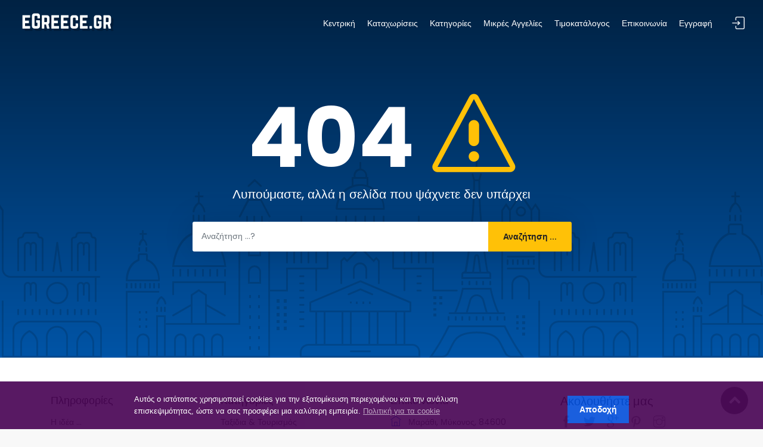

--- FILE ---
content_type: text/html; charset=UTF-8
request_url: https://www.egreece.gr/advertisement/companiesworkshops/en.shtml
body_size: 24206
content:
<!DOCTYPE html>
<html lang="en">

	<head>

	    <!-- Meta tags and seo configuration -->
	    <meta charset="utf-8">
<meta http-equiv="X-UA-Compatible" content="IE=edge">
<meta name="viewport" content="width=device-width, initial-scale=1, shrink-to-fit=no">
	<meta name="keywords" content="Επαγγελματικός Κατάλογος,Ελληνικός Οδηγός,Ηλεκτρονικό Ευρετήριο, Κατάλογος Επιχειρήσεων,Κυπριακός Οδηγός,Ελλάδα και Κύπρος">
	<meta name="description" content="Ηλεκτρονικό Ευρετήριο για την Ελλάδα και Κύπρο, Ελληνικός Οδηγός, Επαγγελματικός Κατάλογος eGreece.gr &amp; eCyprus.gr">
	<meta property="og:title" content="Ηλεκτρονικό Ευρετήριο για την Ελλάδα και Κύπρο | eGreece.gr | eCyprus.gr" />
		<meta property="og:image" content="https://www.egreece.gr/uploads/system/">
<meta name="author" content="Creativeitem">
<title>Η σελίδα δεν βρέθηκε | Ηλεκτρονικό Ευρετήριο για την Ελλάδα και Κύπρο | eGreece.gr | eCyprus.gr</title>


<meta property="og:url" content="https://www.egreece.gr/advertisement/companiesworkshops/en.shtml" />
<meta property="og:type" content="ΚΑΤΑΛΟΓΟΣ ΕΠΙΧΕΙΡΗΣΕΩΝ EGREECE.GR" />


	    <!-- Top css library files -->
	    <!-- Favicons-->
<link rel="shortcut icon" href="https://www.egreece.gr/assets/global/favicon.ico" type="image/x-icon">

<link rel="apple-touch-icon" type="image/x-icon" href="img/apple-touch-icon-57x57-precomposed.png">
<link rel="apple-touch-icon" type="image/x-icon" sizes="72x72" href="img/apple-touch-icon-72x72-precomposed.png">
<link rel="apple-touch-icon" type="image/x-icon" sizes="114x114" href="img/apple-touch-icon-114x114-precomposed.png">
<link rel="apple-touch-icon" type="image/x-icon" sizes="144x144" href="img/apple-touch-icon-144x144-precomposed.png">

<!-- font awesome 5 -->
<link href="https://www.egreece.gr/assets/backend/css/fontawesome-all.min.css" rel="stylesheet" type="text/css" />
<link href="https://www.egreece.gr/assets/backend/css/font-awesome-icon-picker/fontawesome-iconpicker.min.css" rel="stylesheet" type="text/css" />

<!-- GOOGLE WEB FONT -->
<link href="https://fonts.googleapis.com/css?family=Poppins:300,400,500,600,700" rel="stylesheet">

<!-- BASE CSS -->
<link href="https://www.egreece.gr/assets/frontend/css/bootstrap.min.css" rel="stylesheet">
<link href="https://www.egreece.gr/assets/frontend/css/style.css" rel="stylesheet">
<link href="https://www.egreece.gr/assets/frontend/css/vendors.css" rel="stylesheet">
<link href="https://www.egreece.gr/assets/frontend/css/tables.css" rel="stylesheet">
<link rel="stylesheet" href="https://cdnjs.cloudflare.com/ajax/libs/bootstrap-tagsinput/0.8.0/bootstrap-tagsinput.css">

<!--MAPS Leaflet css cdn-->
<link rel="stylesheet" href="https://unpkg.com/leaflet@1.6.0/dist/leaflet.css" integrity="sha512-xwE/Az9zrjBIphAcBb3F6JVqxf46+CDLwfLMHloNu6KEQCAWi6HcDUbeOfBIptF7tcCzusKFjFw2yuvEpDL9wQ==" crossorigin=""/>
<!-- <script src="https://api.mapbox.com/mapbox-gl-js/v1.10.0/mapbox-gl.js"></script>
<link href="https://api.mapbox.com/mapbox-gl-js/v1.10.0/mapbox-gl.css" rel="stylesheet" /> -->

   
<!-- Toastr -->
<link rel="stylesheet" href="https://cdnjs.cloudflare.com/ajax/libs/toastr.js/latest/css/toastr.min.css">

<!-- SPECIFIC CSS -->
<link href="https://www.egreece.gr/assets/frontend/css/blog.css" rel="stylesheet">

<!-- Timepicker custom css -->
<link href="https://unpkg.com/gijgo@1.9.13/css/gijgo.min.css" rel="stylesheet" type="text/css" />

<!-- YOUR CUSTOM CSS -->
<link href="https://www.egreece.gr/assets/frontend/css/custom.css" rel="stylesheet">

<script src="https://ajax.googleapis.com/ajax/libs/jquery/3.3.1/jquery.min.js"></script>

<!-- The leaflet js CDN -->
 <script src="https://unpkg.com/leaflet@1.6.0/dist/leaflet.js"
   integrity="sha512-gZwIG9x3wUXg2hdXF6+rVkLF/0Vi9U8D2Ntg4Ga5I5BZpVkVxlJWbSQtXPSiUTtC0TjtGOmxa1AJPuV0CPthew=="
   crossorigin=""></script>

<!-- Timepicker js -->
<script src="https://unpkg.com/gijgo@1.9.13/js/gijgo.min.js" type="text/javascript"></script>
		
<!-- Meta Pixel Code -->
<script>
!function(f,b,e,v,n,t,s)
{if(f.fbq)return;n=f.fbq=function(){n.callMethod?
n.callMethod.apply(n,arguments):n.queue.push(arguments)};
if(!f._fbq)f._fbq=n;n.push=n;n.loaded=!0;n.version='2.0';
n.queue=[];t=b.createElement(e);t.async=!0;
t.src=v;s=b.getElementsByTagName(e)[0];
s.parentNode.insertBefore(t,s)}(window, document,'script',
'https://connect.facebook.net/en_US/fbevents.js');
fbq('init', '0');
fbq('track', 'PageView');
fbq('track', 'AddPaymentInfo');
fbq('track', 'AddToCart');
fbq('track', 'AddToWishlist');
fbq('track', 'CompleteRegistration');
fbq('track', 'Contact');
fbq('track', 'CustomizeProduct');
fbq('track', 'Donate');
fbq('track', 'FindLocation');
fbq('track', 'InitiateCheckout');
fbq('track', 'Lead');
fbq('track', 'Schedule');
fbq('track', 'Search');
fbq('track', 'SubmitApplication');
fbq('track', 'ViewContent');
//fbq('track', 'Purchase', {value: 0.00, currency: 'USD'});
//fbq('track', 'StartTrial', {value: '0.00', currency: 'USD', predicted_ltv: '0.00'});
//fbq('track', 'Subscribe', {value: '0.00', currency: 'USD', predicted_ltv: '0.00'});
</script>
<noscript><img height="1" width="1" style="display:none"
src="https://www.facebook.com/tr?id=0&ev=PageView&noscript=1"
/></noscript>
<!-- End Meta Pixel Code -->

		

	</head>

	<body>
		<div id="page">

			<!-- Header -->
			<header class="header menu_fixed">
		<div id="logo">
			<a href="https://www.egreece.gr/home" title="Ηλεκτρονικό Ευρετήριο για την Ελλάδα και Κύπρο | eGreece.gr | eCyprus.gr">
				<img src="https://www.egreece.gr/assets/global/light_logo.png" width="165" height="35" alt="" class="logo_normal">
				<img src="https://www.egreece.gr/assets/global/dark_logo.png" width="165" height="35" alt="" class="logo_sticky">
			</a>
		</div>
		<ul id="top_menu">
							<li><a href="https://www.egreece.gr/home/login" class="login" title="Sign In">Σύνδεση</a></li>
					</ul>
		<!-- /top_menu -->
		<a href="#menu" class="btn_mobile">
			<div class="hamburger hamburger--spin" id="hamburger">
				<div class="hamburger-box">
					<div class="hamburger-inner"></div>
				</div>
			</div>
		</a>
		<nav id="menu" class="main-menu">
    <ul>
        <li><span><a href="https://www.egreece.gr/">Κεντρική</a></span></li>
        <li><span><a href="https://www.egreece.gr/home/listings">Καταχωρίσεις</a></span></li>
        <li><span><a href="https://www.egreece.gr/home/category">Κατηγορίες</a></span></li>
        <li><span><a href="https://www.egreece.net/">Μικρές Αγγελίες</a></span></li>
        <li><span><a href="https://www.egreece.gr/home/pricing">Τιμοκατάλογος</a></span></li>
        <li><span><a href="https://www.egreece.gr/home/contact">Επικοινωνία</a></span></li>
        <li><span><a href="https://www.egreece.gr/home/sign_up">Εγγραφή</a></span></li>
            </ul>
</nav>	</header>

			<!-- Main page -->
			<main>
				<div id="error_page">
	<div class="wrapper">
		<div class="container">
			<div class="row justify-content-center text-center">
				<div class="col-xl-7 col-lg-9">
					<h2>404 <i class="icon_error-triangle_alt"></i></h2>
					<p>Λυπούμαστε, αλλά η σελίδα που ψάχνετε δεν υπάρχει</p>
					<form action="https://www.egreece.gr/home/search" method="get">
						<div class="search_bar_error">
							<input type="text" class="form-control" name="search_string" placeholder="Αναζήτηση ...?" >
							<input type="submit" value="Αναζήτηση ...">
							<input type="hidden" name="selected_category_id" value="">
						</div>
					</form>
				</div>
			</div>
			<!-- /row -->
		</div>
		<!-- /container -->
	</div>
	<!-- /wrapper -->
</div>
			</main>

			<!-- Site footer -->
			<footer class="plus_border">
	<div class="container margin_60_35">
		<div class="row">
			<div class="col-lg-3 col-md-6 col-sm-6">
				<a data-toggle="collapse" data-target="#collapse_ft_1" aria-expanded="false" aria-controls="collapse_ft_1" class="collapse_bt_mobile">
					<h3>Πληροφορίες</h3>
					<div class="circle-plus closed">
						<div class="horizontal"></div>
						<div class="vertical"></div>
					</div>
				</a>
				<div class="collapse show" id="collapse_ft_1">
					<ul class="links">
						<li><a href="https://www.egreece.gr/home/about">Η ιδέα ...</a></li>
						<li><a href="https://www.egreece.gr/home/privacy_policy">Ηλεκτρονικό Ευρετήριο</a></li>
						<li><a href="https://www.egreece.gr/home/faq">Βοήθεια, Ερωτήσεις</a></li>
                        <li><a href="https://www.egreece.gr/home/terms_and_conditions">Όροι Χρήσης</a></li><br>
                        <li><a href="https://www.egreece.gr/home/login">Λογαριασμός</a></li> 
                        <li><a href="https://www.egreece.gr/home/sign_up">Εγγραφή</a></li>
					</ul>
				</div>
			</div>
			<div class="col-lg-3 col-md-6 col-sm-6">
				<a data-toggle="collapse" data-target="#collapse_ft_2" aria-expanded="false" aria-controls="collapse_ft_2" class="collapse_bt_mobile">
					<h3>Κατηγορίες</h3>
					<div class="circle-plus closed">
						<div class="horizontal"></div>
						<div class="vertical"></div>
					</div>
				</a>
				<div class="collapse show" id="collapse_ft_2">
					<ul class="links" id="footer_category">
						                                                                        <li><a href="https://www.egreece.gr/home/filter_listings?category=Ταξίδια-amp-Τουρισμός&&amenity=&&video=0&&status=all&&state=all">Ταξίδια &amp; Τουρισμός</a></li>
					                        <li><a href="https://www.egreece.gr/home/filter_listings?category=Τεχνολογία-amp-Διαδίκτυο&&amenity=&&video=0&&status=all&&state=all">Τεχνολογία &amp; Διαδίκτυο</a></li>
					                        <li><a href="https://www.egreece.gr/home/filter_listings?category=Δημόσιο-amp-Πολίτες&&amenity=&&video=0&&status=all&&state=all">Δημόσιο &amp; Πολίτες</a></li>
					                        <li><a href="https://www.egreece.gr/home/filter_listings?category=Υγεία-amp-Ομορφιά&&amenity=&&video=0&&status=all&&state=all">Υγεία &amp; Ομορφιά</a></li>
					                        <li><a href="https://www.egreece.gr/home/filter_listings?category=Αντιπροσωπείες-Βιομηχανίες&&amenity=&&video=0&&status=all&&state=all">Αντιπροσωπείες &amp; Βιομηχανίες</a></li>
					                        <li><a href="https://www.egreece.gr/home/filter_listings?category=Επαγγελματίες-Γραφεία&&amenity=&&video=0&&status=all&&state=all">Επαγγελματίες &amp; Γραφεία</a></li>
										<div id="loader" style="display: none; opacity: .5;"><img src="https://www.egreece.gr/assets/frontend/images/loader.gif" width="25"></div>
																<a href="javascript: void(0)" onclick="more_category()">Δείτε όλες τις κατηγορίες</a>
									</ul>
			</div>
		</div>
		<div class="col-lg-3 col-md-6 col-sm-6">
			<a data-toggle="collapse" data-target="#collapse_ft_3" aria-expanded="false" aria-controls="collapse_ft_3" class="collapse_bt_mobile">
				<h3>Επικοινωνία</h3>
				<div class="circle-plus closed">
					<div class="horizontal"></div>
					<div class="vertical"></div>
				</div>
			</a>
			<div class="collapse show" id="collapse_ft_3">
				<ul class="contacts">
					<li><i class="ti-home"></i>Μαράθι, Μύκονος, 84600</li>
					<li><i class="ti-headphone-alt"></i>+30 2289 100 307</li>
					<li><i class="ti-email"></i><a href="#0">info@egreece.gr</a></li>
				</ul>
			</div>
		</div>
		<div class="col-lg-3 col-md-6 col-sm-6">
			<div class="social-links">
				<h5>Ακολουθήστε μας</h5>
				<ul>
					<li><a href="https://www.facebook.com/egreece.gr"><i class="ti-facebook"></i></a></li>
					<li><a href=""><i class="ti-twitter-alt"></i></a></li>
					<li><a href=""><i class="ti-google"></i></a></li>
					<li><a href=""><i class="ti-pinterest"></i></a></li>
					<li><a href=""><i class="ti-instagram"></i></a></li>
				</ul>
			</div>
                    <div class="collapse show" id="collapse_ft_1">
                <h3>Web Sites</h3>
				<ul class="links">
                    <li><a href="https://www.egreece.gr"><font size="3">eGreece.gr</font></a></li>
                    <li><a href="https://www.ecyprus.gr"><font size="3">eCyprus.gr</font></a></li>
					<li><a href="https://www.computershop.gr/"><font size="3">ComputerShop.gr</font></a></li>
			        <li><a href="https://www.hostingkey.gr/"><font size="3">HostingKEY.gr</font></a></li>
                </ul>
			</div>
                    
		</div>
	</div>
	<!-- /row-->
	<hr>
	<div class="row justify-content-end">
		<div class="col-lg-6">
			<ul id="additional_links">
				<li><a href="https://www.egreece.gr/home/about">Προφίλ</a></li>
				<li><a href="https://www.egreece.gr/home/terms_and_conditions">Όροι Χρήσης</a></li>
				<li><a href="https://www.egreece.gr/home/privacy_policy">Υπηρεσίες Καταλόγου</a></li>
				<li><a href="https://www.egreece.gr/home/faq">Ερωτήσεις</a></li>
				<li><a href="https://www.egreece.gr">© Ηλεκτρονικό Ευρετήριο για την Ελλάδα και Κύπρο</a></li>
			</ul>
		</div>
	</div>
</div>
</footer>
<!--/footer-->

<script>
	function more_category(){
		$.ajax({
			url: "https://www.egreece.gr/home/footer_more_category/",
			success: function(response){
				$('#loader').show();
				setInterval(function(){
					$('#loader').hide();
					$('#footer_category').html(response);
				},1000);

			}
		});
	}
</script>		</div>

		<!-- Signin popup -->
		<div id="sign-in-dialog" class="zoom-anim-dialog mfp-hide">
		<div class="small-dialog-header">
			<h3>Sign In</h3>
		</div>
		<form action="https://www.egreece.gr/login/validate_login" method="post">
			<div class="sign-in-wrapper">
				<a href="#0" class="social_bt facebook">Login with Facebook</a>
				<a href="#0" class="social_bt google">Login with Google</a>
				<div class="divider"><span>Or</span></div>
				<div class="form-group">
					<label>Email</label>
					<input type="email" class="form-control" name="email" id="email">
					<i class="icon_mail_alt"></i>
				</div>
				<div class="form-group">
					<label>Password</label>
					<input type="password" class="form-control" name="password" id="password" value="">
					<i class="icon_lock_alt"></i>
				</div>
				<div class="clearfix add_bottom_15">
					<div class="checkboxes float-left">
						<label class="container_check">Remember me
						  <input type="checkbox">
						  <span class="checkmark"></span>
						</label>
					</div>
					<div class="float-right mt-1"><a id="forgot" href="javascript:void(0);">Forgot Password?</a></div>
				</div>
				<div class="text-center"><input type="submit" value="Log In" class="btn_1 full-width"></div>
				<div class="text-center">
					Don’t have an account? <a href="register.html">Sign up</a>
				</div>
				<div id="forgot_pw">
					<div class="form-group">
						<label>Please confirm login email below</label>
						<input type="email" class="form-control" name="email_forgot" id="email_forgot">
						<i class="icon_mail_alt"></i>
					</div>
					<p>You will receive an email containing a link allowing you to reset your password to a new preferred one.</p>
					<div class="text-center"><input type="submit" value="Reset Password" class="btn_1"></div>
				</div>
			</div>
		</form>
		<!--form -->
	</div>

		<!-- Back to top button -->
		<div id="toTop"></div>

		<!-- Bottom js library files -->
		<!-- COMMON SCRIPTS -->
<script src="https://www.egreece.gr/assets/frontend/js/common_scripts.js"></script>
<script src="https://www.egreece.gr/assets/frontend/js/functions.js"></script>
<script src="https://www.egreece.gr/assets/frontend/js/validate.js"></script>
<script src="https://www.egreece.gr/assets/frontend/js/bootstrap-tagsinput.min.js" charset="utf-8"></script>
<!-- INPUT QUANTITY  -->
<script src="https://www.egreece.gr/assets/frontend/js/input_qty.js"></script>
<script src="https://www.egreece.gr/assets/frontend/js/custom.js"></script>
<script src="https://cdnjs.cloudflare.com/ajax/libs/toastr.js/latest/js/toastr.min.js"></script>

<script src="https://www.egreece.gr/assets/frontend/js/markerclusterer.js"></script>
<!--  -->
<script src="https://unpkg.com/gijgo@1.9.13/js/gijgo.min.js" type="text/javascript"></script>

<!--cookie modal-->

<!-- SHOW TOASTR NOTIFIVATION -->



<script type="text/javascript">
$(function() {
	$('.date-range-picker').daterangepicker({
		autoUpdateInput: false,
		parentEl:'#input-dates',
		opens: 'left',
		locale: {
			cancelLabel: 'Clear'
		}
	});
	$('.date-range-picker').on('apply.daterangepicker', function(ev, picker) {
		$(this).val(picker.startDate.format('MM-DD-YY') + ' > ' + picker.endDate.format('MM-DD-YY'));
	});
	$('.date-range-picker').on('cancel.daterangepicker', function(ev, picker) {
		$(this).val('');
	});
});

$('.date-picker').daterangepicker({
	"singleDatePicker": true,
	"parentEl": '#input-dates',
	"opens": "left"
}, function(start, end, label) {
	console.log('New date range selected: ' + start.format('YYYY-MM-DD') + ' to ' + end.format('YYYY-MM-DD') + ' (predefined range: ' + label + ')');
});

function loginAlert() {
  toastr.error('Πρέπει πρώτα να συνδεθείτε')
}
</script>
<script>
	$(document).ready(function(){
	  $('[data-toggle="tooltip"]').tooltip();   
	});
</script>		
		<!--modal-->
		<script type="text/javascript">
function showAjaxModal(url, header)
{
    // SHOWING AJAX PRELOADER IMAGE
    jQuery('#modal_ajax .modal-body').html('<div style="text-align:center;margin-top:200px;"><img src="https://www.egreece.gr/assets/global/bg-pattern-light.svg" /></div>');
    jQuery('#modal_ajax .modal-title').html('...');
    // LOADING THE AJAX MODAL
    jQuery('#modal_ajax').modal('show', {backdrop: 'true'});

    // SHOW AJAX RESPONSE ON REQUEST SUCCESS
    $.ajax({
        url: url,
        success: function(response)
        {
            jQuery('#modal_ajax .modal-body').html(response);
            jQuery('#modal_ajax .modal-title').html(header);
        }
    });
}
</script>

<!-- (Ajax Modal)-->
<div id="modal_ajax" class="modal fade" tabindex="-1" role="dialog" aria-labelledby="myModalLabel" aria-hidden="true">
    <div class="modal-dialog modal-lg">
        <div class="modal-content">
            <div class="modal-header">
                <h4 class="modal-title" id="modal_heading"></h4>
                <button type="button" class="close" data-dismiss="modal" aria-hidden="true">×</button>
            </div>
            <div class="modal-body">

            </div>
            <div class="modal-footer">
                <button type="button" class="btn btn-light" data-dismiss="modal">Κλείσιμο</button>
            </div>
        </div><!-- /.modal-content -->
    </div><!-- /.modal-dialog -->
</div>

<script type="text/javascript">
	function confirm_modal(delete_url)
	{
    console.log(delete_url);
      jQuery('#alert-modal').modal('show', {backdrop: 'static'});
      document.getElementById('update_link').setAttribute('href' , delete_url);
	}
	</script>

    <!-- (Normal Modal)-->
    <div class="modal fade" id="modal-4">
        <div class="modal-dialog">
            <div class="modal-content" style="margin-top:100px;">

                <div class="modal-header">
                    <button type="button" class="close" data-dismiss="modal" aria-hidden="true">&times;</button>
                    <h4 class="modal-title" style="text-align:center;">Are you sure to delete this information ?</h4>
                </div>


                <div class="modal-footer" style="margin:0px; border-top:0px; text-align:center;">
                    <a href="#" class="btn btn-danger" id="delete_link">Διαγραφή</a>
                    <button type="button" class="btn btn-info" data-dismiss="modal">Ακύρωση</button>
                </div>
            </div>
        </div>
    </div>

    <!-- Info Alert Modal -->
     <div id="alert-modal" class="modal fade" tabindex="-1" role="dialog" aria-hidden="true">
          <div class="modal-dialog modal-sm">
              <div class="modal-content">
                  <div class="modal-body p-4">
                      <div class="text-center">
                          <i class="dripicons-information h1 text-info"></i>
                          <h4 class="mt-2">Heads up!</h4>
                          <p class="mt-3">Are you sure?</p>
                          <button type="button" class="btn btn-info my-2" data-dismiss="modal">Cancel</button>
                          <a href="#" id="update_link" class="btn btn-danger my-2">Continue</a>
                      </div>
                  </div>
              </div><!-- /.modal-content -->
          </div><!-- /.modal-dialog -->
      </div><!-- /.modal -->
		
<style>
  .cookieConsentContainer {
  z-index: 999;
  width: 100%;
  box-sizing: border-box;
  padding: 10px 10px 10px 10px;
  background: #460052;
  overflow: hidden;
  position: fixed;
  bottom: 0px;
  right: 0px;
  display: none;
}
.cookieConsentContainer .cookieTitle a {
  font-family: OpenSans, arial, "sans-serif";
  color: #FFFFFF;
  font-size: 22px;
  line-height: 20px;
  display: block;
}
.cookieConsentContainer .cookieDesc p {
  margin: 0;
  padding: 0;
  font-family: OpenSans, arial, "sans-serif";
  color: #FFFFFF;
  font-size: 13px;
  line-height: 20px;
  display: block;
  margin-top: 10px;
} .cookieConsentContainer .cookieDesc a {
  font-family: OpenSans, arial, "sans-serif";
  color: #FFFFFF;
  text-decoration: underline;
}
.cookieConsentContainer .cookieButton a {
  display: inline-block;
  font-family: OpenSans, arial, "sans-serif";
  color: #fff;
  font-size: 14px;
  font-weight: bold;
  margin-top: 14px;
  background: #014ddb;
  box-sizing: border-box; 
  padding: 12px 20px;
  text-align: center;
  transition: background 0.3s;
  float: right;
}
.cookieConsentContainer .cookieButton a:hover { 
  cursor: pointer;
  background: #4d8022;
  color: #fff;
}
.link-cookie-policy{
  opacity: .6;
}
.link-cookie-policy:hover {
  opacity: .8;
}

@media (max-width: 980px) {
  .cookieConsentContainer {
    bottom: 0px !important;
    left: 0px !important;
    width: 100%  !important;
  }
}
</style>

<div class="cookieConsentContainer" id="cookieConsentContainer" style="opacity: .9; display: block; display: none;">
  <div class="row">
    <div class="col-md-2"></div>
    <div class="col-md-6">
      <div class="cookieDesc">
        <p>
          Αυτός ο ιστότοπος χρησιμοποιεί cookies για την εξατομίκευση περιεχομένου και την ανάλυση επισκεψιμότητας, ώστε να σας προσφέρει μια καλύτερη εμπειρία.          <a class="link-cookie-policy" href="https://www.egreece.gr/home/cookie_policy">Πολιτική για τα cookie</a>
        </p>
      </div>
    </div>
    <div class="col-md-2">
      <div class="cookieButton">
        <a onclick="cookieAccept();">Αποδοχή</a>
      </div>
    </div>
  </div>
</div>

<script>
  $(document).ready(function () {
    if (localStorage.getItem("accept_cookie_atlas")) {
      //localStorage.removeItem("accept_cookie_atlas");
    }else{
      $('#cookieConsentContainer').fadeIn(1000);
    }
  });

  function cookieAccept() {
    if (typeof(Storage) !== "undefined") {
      localStorage.setItem("accept_cookie_atlas", true);
      localStorage.setItem("accept_cookie_time_atlas", "01/26/2026");
      $('#cookieConsentContainer').fadeOut(1200);
    }
  }
</script>			</body>
</html>


--- FILE ---
content_type: application/javascript
request_url: https://www.egreece.gr/assets/frontend/js/functions.js
body_size: 8623
content:
(function ($) {

	"use strict";

	// Sticky nav
	$(window).on('scroll', function () {
		if ($(this).scrollTop() > 1) {
			$('.header').addClass("sticky");
		} else {
			$('.header').removeClass("sticky");
		}
	});
	
	// Sticky sidebar
	$('#sidebar').theiaStickySidebar({
		additionalMarginTop: 150
	});
	
	// Faq section
	$('#faq_cat').theiaStickySidebar({
		additionalMarginTop: 100
	});
	
	// Mobile Mmenu
	var $menu = $("nav#menu").mmenu({
		"extensions": ["pagedim-black", "theme-dark"],
		counters: true,
		keyboardNavigation: {
			enable: true,
			enhance: true
		},
		navbar: {
			title: 'MENU'
		},
		navbars: [{position:'bottom',content: ['']}]}, 
		{
		// configuration
		clone: true,
		classNames: {
			fixedElements: {
				fixed: "menu_fixed",
				sticky: "sticky"
			}
		}
	});
	var $icon = $("#hamburger");
	var API = $menu.data("mmenu");
	$icon.on("click", function () {
		API.open();
	});
	API.bind("open:finish", function () {
		setTimeout(function () {
			$icon.addClass("is-active");
		}, 100);
	});
	API.bind("close:finish", function () {
		setTimeout(function () {
			$icon.removeClass("is-active");
		}, 100);
	});
	
	// Rotate icons
	$(".main_categories a").hover(
		function(){$(this).find("i").toggleClass("rotate-x");}
	);
	
	// Modal Sign In
	$('#sign-in').magnificPopup({
		type: 'inline',
		fixedContentPos: true,
		fixedBgPos: true,
		overflowY: 'auto',
		closeBtnInside: true,
		preloader: false,
		midClick: true,
		removalDelay: 300,
		closeMarkup: '<button title="%title%" type="button" class="mfp-close"></button>',
		mainClass: 'my-mfp-zoom-in'
	});
	
	// Show Password
	$('#password, #password_in').hidePassword('focus', {
		toggle: {
			className: 'my-toggle'
		}
	});

	// Forgot Password
	$("#forgot").click(function () {
		$("#forgot_pw").fadeToggle("fast");
	});
	
	//Scroll to top
	$(window).on('scroll', function () {
		'use strict';
		if ($(this).scrollTop() != 0) {
			$('#toTop').fadeIn();
		} else {
			$('#toTop').fadeOut();
		}
	});
	$('#toTop').on('click', function () {
		$('body,html').animate({
			scrollTop: 0
		}, 500);
	});
	
	/* Animation on scroll */
	new WOW().init();
	
	// Account switch client type
	$('input[name="client_type"]').click(function () {
		var inputValue = $(this).attr("value");
		var targetBox = $("." + inputValue);
		$(".box").not(targetBox).hide();
		$(targetBox).show();
	});
	
	//  Video popups
	$('.video').magnificPopup({type:'iframe'});	/* video modal*/
	
	// Image popups
	$('.magnific-gallery').each(function () {
		$(this).magnificPopup({
			delegate: 'a',
			type: 'image',
            preloader: true,
			gallery: {
				enabled: true
			},
			removalDelay: 500, //delay removal by X to allow out-animation
			callbacks: {
				beforeOpen: function () {
					// just a hack that adds mfp-anim class to markup 
					this.st.image.markup = this.st.image.markup.replace('mfp-figure', 'mfp-figure mfp-with-anim');
					this.st.mainClass = this.st.el.attr('data-effect');
				}
			},
			closeOnContentClick: true,
			midClick: true // allow opening popup on middle mouse click. Always set it to true if you don't provide alternative source.
		});
	});
	
	// Other address
	$('#other_addr input').change(function(){
        if(this.checked)
            $('#other_addr_c').fadeIn('fast');
        else
            $('#other_addr_c').fadeOut('fast');
    });
	
	// Accordion
	function toggleChevron(e) {
		$(e.target)
			.prev('.card-header')
			.find("i.indicator")
			.toggleClass('ti-minus ti-plus');
	}
	$('.accordion_2').on('hidden.bs.collapse shown.bs.collapse', toggleChevron);
		function toggleIcon(e) {
        $(e.target)
            .prev('.panel-heading')
            .find(".indicator")
            .toggleClass('ti-minus ti-plus');
    }
	
	// Jquery select
	$('.custom-search-input-2 select, .custom-select-form select').niceSelect();
	
	// Like Icon
    $('.wish_bt').on('click', function(e){
    	e.preventDefault();
		$(this).toggleClass('liked');
	});
	
	// Search Mobile aside
	$('a.side_panel').on("click", function () {
		$('#search_mobile').toggleClass('show');
		$('.layer').toggleClass('layer-is-visible');
	});
	
	// Search Mobile horizontal
	$('a.search_mob').click(function () {
		$('.search_mob_wp').slideToggle("fast");
	});
	
	// Collapse filters
	$(window).on('load', function () {
		var width = $(window).width();
		if ($(this).width() < 991) {
			$('.collapse#collapseFilters').removeClass('show');
		} else {
			$('.collapse#collapseFilters').addClass('show');
		};
	});
	
	// Range slider
	$('input[type="range"]').rangeslider({
		polyfill: false,
		onInit: function () {
			this.output = $(".distance span").html(this.$element.val());
		},
		onSlide: function (
			position, value) {
			this.output.html(value);
		}
	});
	
	//Footer collapse
	$(window).on('load resize', function () {
		var width = $(window).width();
		if ($(this).width() < 575) {
			$(".collapse_bt_mobile").attr("data-toggle", "collapse");
			$('footer .collapse.show').removeClass('show');
			$('.collapse_bt_mobile').on('click', function () {
				$(this).find(".circle-plus").toggleClass('opened');
			})
			$('.collapse_bt_mobile').on('click', function () {
				$(this).find(".circle-plus").toggleClass('closed');
			})
		} else {
			$('footer .collapse').addClass('show');
			$("footer .collapse_bt_mobile").attr("data-toggle", "");
		};
	});
	
	// Carousels
	$('#carousel').owlCarousel({
		center: true,
		items: 2,
		loop: true,
		margin: 10,
		responsive: {
			0: {
				items: 1,
				dots:false
			},
			600: {
				items: 2
			},
			1000: {
				items: 4
			}
		}
	});
	$('#reccomended').owlCarousel({
		center: true,
		items: 2,
		loop: true,
		margin: 0,
		responsive: {
			0: {
				items: 1
			},
			600: {
				items: 2
			},
			767: {
				items: 2
			},
			1000: {
				items: 3
			},
			1400: {
				items: 4
			}
		}
	});
	
	// Sticky filters
	$(window).on('load resize', function () {
		var width = $(window).width();
		if (width <= 991) {
			$('.sticky_horizontal').stick_in_parent({
				offset_top: 40
			});
		} else {
			$('.sticky_horizontal').stick_in_parent({
				offset_top: 60			
			});
		}
	});	
	
	// Sticky horizontal results list page or detail page
	$("#results,.sticky_horizontal_2").stick_in_parent({
		offset_top: 0
	});
	
	// Sticky results map view
	$(window).on('load resize', function () {
		var width = $(window).width();
		if (width <= 991) {
			$('#results_map_view').stick_in_parent({
				offset_top: 47
			});
		} else {
			$('#results_map_view').stick_in_parent({
				offset_top: 58			
			});
		}
	});
	            
	// Secondary nav scroll
	var $sticky_nav= $('.secondary_nav');
	$sticky_nav.find('a').on('click', function(e) {
		e.preventDefault();
		var target = this.hash;
		var $target = $(target);
		$('html, body').animate({
			'scrollTop': $target.offset().top - 85
		}, 800, 'swing');
	});
	$sticky_nav.find('ul li a').on('click', function () {
		$sticky_nav.find('ul li a.active').removeClass('active');
		$(this).addClass('active');
	});
	
	$('#faq_box a[href^="#"]').on('click', function () {
		if (location.pathname.replace(/^\//,'') == this.pathname.replace(/^\//,'') 
			|| location.hostname == this.hostname) {
			var target = $(this.hash);
			target = target.length ? target : $('[name=' + this.hash.slice(1) +']');
			   if (target.length) {
				 $('html,body').animate({
					 scrollTop: target.offset().top -195
				}, 800);
				return false;
			}
		}
	});
	$('ul#cat_nav li a').on('click', function () {
		$('ul#cat_nav li a.active').removeClass('active');
		$(this).addClass('active');
	});
	
	// Button show/hide map
	$(".btn_map, .btn_map_in, .btn_filt").on("click", function () {
		var el = $(this);
		el.text() == el.data("text-swap") ? el.text(el.data("text-original")) : el.text(el.data("text-swap"));
		$('html, body').animate({
			scrollTop: $("body").offset().top
		}, 600);
	});
	
	// Button map view
	$(".btn_map_view").on("click", function () {
		var el = $(this);
		el.text() == el.data("text-swap") ? el.text(el.data("text-original")) : el.text(el.data("text-swap"));
	});
	
	// Panel Dropdown
    function close_panel_dropdown() {
		$('.panel-dropdown').removeClass("active");
    }
    $('.panel-dropdown a').on('click', function(e) {
		if ( $(this).parent().is(".active") ) {
            close_panel_dropdown();
        } else {
            close_panel_dropdown();
            $(this).parent().addClass('active');
        }
        e.preventDefault();
    });

    // Closes dropdown on click outside the conatainer
	var mouse_is_inside = false;

	$('.panel-dropdown').hover(function(){
	    mouse_is_inside=true;
	}, function(){
	    mouse_is_inside=false;
	});

	$("body").mouseup(function(){
	    if(! mouse_is_inside) close_panel_dropdown();
	});
	
})(window.jQuery); 